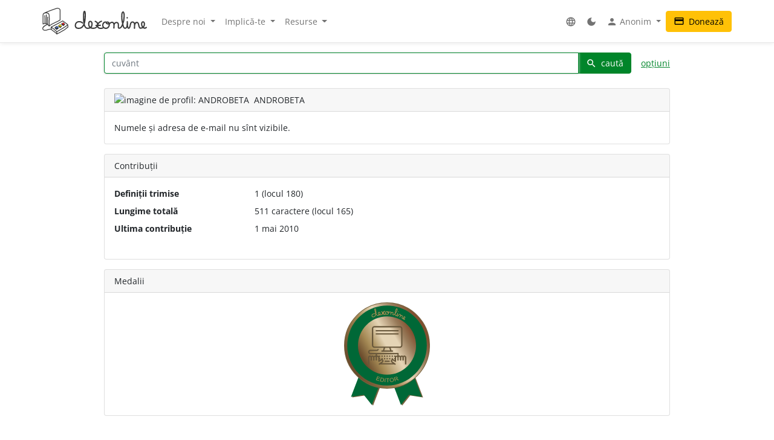

--- FILE ---
content_type: image/svg+xml
request_url: http://www.dexonline.ro:8080/img/medals/editor1.svg
body_size: 4519
content:
<svg width="50.094mm" height="59.915mm" version="1.1" viewBox="0 0 50.094 59.915" xmlns="http://www.w3.org/2000/svg">
  <defs>
    <linearGradient id="linearGradient16374" x2="1" gradientTransform="matrix(121.26 70.012 -70.012 121.26 696.13 1026.8)" gradientUnits="userSpaceOnUse">
      <stop stop-color="#6b4c2d" offset="0"/>
      <stop stop-color="#6b4c2d" offset=".02463"/>
      <stop stop-color="#a58a55" offset=".38202"/>
      <stop stop-color="#e5d4b5" offset=".5618"/>
      <stop stop-color="#e5d4b5" offset=".56884"/>
      <stop stop-color="#967857" offset=".80337"/>
      <stop stop-color="#967857" offset=".80779"/>
      <stop stop-color="#814f2f" offset=".95506"/>
      <stop stop-color="#814f2f" offset="1"/>
    </linearGradient>
    <linearGradient id="linearGradient16418" x2="1" gradientTransform="matrix(83.152 48.008 48.008 -83.152 715.19 1037.8)" gradientUnits="userSpaceOnUse">
      <stop stop-color="#6b4c2d" offset="0"/>
      <stop stop-color="#6b4c2d" offset=".02463"/>
      <stop stop-color="#a58a55" offset=".23702"/>
      <stop stop-color="#e5d4b5" offset=".5618"/>
      <stop stop-color="#e5d4b5" offset=".57015"/>
      <stop stop-color="#967857" offset=".84837"/>
      <stop stop-color="#967857" offset=".85279"/>
      <stop stop-color="#814f2f" offset="1"/>
    </linearGradient>
    <linearGradient id="linearGradient16482" x2="1" gradientTransform="matrix(47.836 27.618 27.618 -47.836 733.13 1062.2)" gradientUnits="userSpaceOnUse">
      <stop stop-color="#a58a55" offset="0"/>
      <stop stop-color="#e5d4b5" offset=".3519"/>
      <stop stop-color="#e5d4b5" offset=".4768"/>
      <stop stop-color="#e5d4b5" offset=".70071"/>
      <stop stop-color="#967857" offset="1"/>
    </linearGradient>
  </defs>
  <g transform="translate(12.414 8.7081)">
    <g transform="matrix(.35278 0 0 -.35278 4.5012 51.207)">
      <path d="m0 0 26.7 69.5-34.5 13.2-26.7-69.4 21.2 3.3z" fill="#77623e"/>
    </g>
    <g transform="matrix(.35278 0 0 -.35278 21.47 51.207)">
      <path d="m0 0-26.6 69.5 34.5 13.2 26.6-69.4-21.2 3.3z" fill="#77623e"/>
    </g>
    <g transform="matrix(.35278 0 0 -.35278 3.7957 50.854)">
      <path d="m0 0 26.7 69.5-34.5 13.2-26.7-69.4 21.2 3.3z" fill="#006837"/>
    </g>
    <g transform="matrix(.35278 0 0 -.35278 20.764 50.854)">
      <path d="m0 0-26.6 69.5 34.5 13.2 26.6-69.4-21.2 3.3z" fill="#006837"/>
    </g>
    <g transform="matrix(.35278 0 0 -.35278 12.633 -8.3554)">
      <path d="m0 0c38.66 0 70-31.34 70-70s-31.34-70-70-70-70 31.34-70 70 31.34 70 70 70z" fill="none" stroke="#77623e" stroke-width="2"/>
    </g>
    <g transform="matrix(.35278 0 0 -.35278 -254.34 390.91)">
      <path d="m686.76 1061.8c0-38.659 31.34-70 70-70 38.659 0 69.999 31.341 69.999 70 0 38.661-31.34 70.001-69.999 70.001-38.66 0-70-31.34-70-70.001" fill="url(#linearGradient16374)"/>
    </g>
    <g transform="matrix(.35278 0 0 -.35278 12.633 -6.8737)">
      <path d="m0 0c36.34 0 65.8-29.46 65.8-65.8s-29.46-65.8-65.8-65.8-65.8 29.46-65.8 65.8 29.46 65.8 65.8 65.8" fill="#006837"/>
    </g>
    <g transform="matrix(.35278 0 0 -.35278 -254.34 390.91)">
      <path d="m708.76 1061.8c0-26.509 21.491-47.999 48.001-47.999 26.509 0 48 21.49 48 47.999 0 26.51-21.491 48.001-48 48.001-26.51 0-48.001-21.491-48.001-48.001" fill="url(#linearGradient16418)"/>
    </g>
    <g transform="matrix(.35278 0 0 -.35278 5.7198 -2.0467)">
      <path d="m0 0c-0.4 0.3-1.3 0.6-3.4-0.2-1.6-0.6-2.4-2.4-1.8-3.7 0.5-1.3 1.9-1.4 3.4-0.8 4.4 1.7 3.6 7.1 2.7 11.2-0.7 3.1-2.2 2.3-1.5-0.6 0.3-1 0.4-1.6 0.7-2.6 0.8-3.1 2.3-6.5 5-5.8 2.2 0.5 3.2 1.8 2.9 3.8-0.4 2.5-3.3 1.8-2.8-0.7 0.4-1.8 2-2.6 4.1-2.2 2 0.3 3.5 1.5 3.3 3.3-0.1 1-1 1.6-2.2 1.8" fill="none" stroke="#b59054" stroke-linecap="round" stroke-linejoin="round" stroke-miterlimit="3.864"/>
    </g>
    <g transform="matrix(.35278 0 0 -.35278 11.329 -3.5637)" fill="none" stroke="#b59054" stroke-miterlimit="3.864">
      <path d="m0 0c-1.9-0.6-3.2-1.9-3-3.6 0.1-1.3 1.3-1.6 2.7-1.5 0.6 0 0.9 0.2 1.4 0.3" stroke-linecap="round" stroke-linejoin="round"/>
      <path d="m0 0c-1.9-0.6-3.2-1.9-3-3.6 0.1-1.3 1.3-1.6 2.7-1.5 0.6 0 0.9 0.2 1.4 0.3"/>
    </g>
    <g transform="matrix(.35278 0 0 -.35278 9.7768 -2.3642)">
      <path d="m0 0c1.4 0.2 2.2 0.3 3.5 0.5" fill="none" stroke="#b59054" stroke-linecap="round" stroke-linejoin="round" stroke-miterlimit="3.864"/>
    </g>
    <g transform="matrix(.35278 0 0 -.35278 12.493 -3.3873)">
      <path d="m0 0c-1.4-0.3-2.2-1.3-2.1-2.5 0-1.2 1.2-2 2.4-2 1.5 0 2.8 1.1 2.9 2.5s-0.4 1.9-1.8 1.9c-0.6-0.1-0.8-0.6-0.4-1 0.4-0.3 0.9-0.4 1.5-0.4 1.3-0.1 1.8 1.1 3.1 0.9 1.1-0.1 1.5-1.2 1.4-2.1-0.1-0.8-0.3-1.3-0.4-2.1 0.1 0.7 0.2 1.1 0.3 1.8 0.2 1.1 1.2 2 2.4 1.8 0.8-0.1 1.4-0.8 1.2-1.5-0.3-1.2-0.2-1-0.5-2.2-0.1-0.4 0.3-0.5 0.6-0.6 1.4-0.3 2.2 0.9 3.1 1.9 1.7 1.8 2.3 3.1 3.1 5.3 1.3 3.9-1 4.1-2.1 0.3-0.5-1.8-0.7-2.8-0.7-4.6 0.1-1.5-0.7-3.6 0.9-4.1 0.7-0.2 1.7 0.4 2 1.1 0.7 1.4 0.7 1.5 1.2 2.7-0.4-1.3-0.2-0.9-0.5-1.6-1.2-3.5 0.1-3.4 0.5-3 1.7 1 1.7 3.7 3.8 2.9 0.8-0.3 1.3-1.3 0.9-2-0.5-1.1-0.8-1.6-1.3-2.7 0.7 1.7 1.8 3.8 3.6 2.9 2-1-1.2-3.9 0.6-4.9 1.5-0.8 3.2-0.4 4.1 0.9 1.1 1.6-0.8 3.1-2.1 0.9-0.6-1.1-0.3-4 2-3.7" fill="none" stroke="#b59054" stroke-linecap="round" stroke-linejoin="round" stroke-miterlimit="3.864"/>
    </g>
    <g transform="matrix(.35278 0 0 -.35278 19.231 -3.3873)">
      <path d="m0 0c0-0.1-0.1-0.1-0.1-0.2" fill="none" stroke="#b59054" stroke-linecap="round" stroke-linejoin="round" stroke-miterlimit="3.864"/>
    </g>
    <g transform="matrix(.35278 0 0 -.35278 -254.34 390.91)">
      <path d="m735.55 1092c-1.1 0-2-0.9-2-2v-28c0-1.1 0.9-2 2-2h43c1.1 0 2 0.9 2 2v28c0 1.1-0.9 2-2 2z" fill="url(#linearGradient16482)"/>
    </g>
    <g fill="#68573b">
      <path d="m12.361 22.129h0.7426v0.7426h-0.7426z"/>
      <path d="m10.875 22.129h0.7426v0.7426h-0.7426z"/>
      <path d="m9.3901 22.129h0.7426v0.7426h-0.7426z"/>
      <path d="m15.331 22.129h0.7426v0.7426h-0.7426z"/>
      <path d="m13.846 22.129h0.7426v0.7426h-0.7426z"/>
      <path d="m12.361 23.615h0.7426v0.7426h-0.7426z"/>
      <path d="m10.875 23.615h0.7426v0.7426h-0.7426z"/>
      <path d="m13.846 23.615h0.7426v0.7426h-0.7426z"/>
      <path d="m11.246 25.1h2.9704v0.7426h-2.9704z"/>
    </g>
    <g transform="matrix(.35278 0 0 -.35278 18.301 22.13)">
      <path d="m0 0c-0.779-3e-3 -1.529-0.296-2.105-0.821v0.821h-2.105v-2.105h1.246c-0.124-0.337-0.19-0.693-0.193-1.052v-1.053h-1.053v-2.105h1.053v-1.299l-2.081 1.249c-0.331 0.198-0.696 0.331-1.077 0.391v1.764h-2.105v-2.105h0.211c-1.158-0.616-1.773-1.921-1.508-3.206 0.148-0.766 0.594-1.443 1.24-1.88l1.691-1.229h-17.998l1.655 1.204c0.878 0.577 1.386 1.574 1.337 2.623-0.048 1.049-0.646 1.995-1.573 2.488h0.211v2.105h-2.105v-1.764c-0.381-0.059-0.747-0.192-1.077-0.391l-2.081-1.249v1.299h1.053v2.105h-1.053v1.053c-3e-3 0.359-0.069 0.715-0.193 1.052h1.246v2.105h-2.105v-0.821c-0.851 0.787-2.07 1.03-3.158 0.631v2.295h33.679v-2.294c-0.337 0.124-0.693 0.187-1.052 0.189m12.63 0c-0.777 0-1.527-0.287-2.105-0.806-1.198 1.075-3.012 1.075-4.21 0-0.856 0.776-2.072 1.014-3.158 0.617v3.346c0 0.582-0.471 1.053-1.052 1.053h-45.783c-0.871 0-1.578 0.707-1.578 1.579s0.707 1.578 1.578 1.578h10.525c1.75 4e-3 3.257 1.234 3.611 2.947l-2.064 0.421c-0.15-0.735-0.797-1.263-1.547-1.263h-10.525c-2.034 0-3.683-1.649-3.683-3.683 0-2.035 1.649-3.684 3.683-3.684h8.946v-2.294c-1.085 0.397-2.3 0.159-3.157-0.617-1.197 1.075-3.012 1.075-4.21 0-0.928 0.83-2.256 1.037-3.393 0.529-1.136-0.508-1.868-1.636-1.869-2.88v-11.578h2.105v11.578c0 0.581 0.471 1.052 1.052 1.052s1.053-0.471 1.053-1.052v-4.21c0-0.582 0.471-1.053 1.052-1.053s1.052 0.471 1.052 1.053v4.21c0 0.581 0.472 1.052 1.053 1.052s1.052-0.471 1.052-1.052v-4.21c0-0.582 0.472-1.053 1.053-1.053s1.052 0.471 1.052 1.053v4.21c0 0.581 0.472 1.052 1.053 1.052s1.052-0.471 1.052-1.052v-4.21c0-0.582 0.472-1.053 1.053-1.053s1.052 0.471 1.052 1.053v4.21c0 0.581 0.472 1.052 1.053 1.052s1.052-0.471 1.052-1.052v-6.315c1e-3 -0.38 0.205-0.73 0.535-0.916 0.33-0.187 0.735-0.181 1.06 0.014l3.674 2.203c0.302 0.182 0.683 0.168 0.971-0.035s0.429-0.557 0.359-0.902c-0.051-0.246-0.202-0.459-0.415-0.59l-4.028-2.932h-0.051v-0.037l-1.672-1.216 1.24-1.703 1.169 0.851h23.786l1.169-0.851 1.24 1.703-1.672 1.215v0.038h-0.052l-4.062 2.956c-0.395 0.269-0.506 0.803-0.251 1.208 0.255 0.404 0.784 0.535 1.198 0.295l3.674-2.203c0.325-0.197 0.732-0.204 1.063-0.017s0.536 0.538 0.535 0.919v6.315c0 0.581 0.471 1.052 1.052 1.052s1.052-0.471 1.052-1.052v-4.21c0-0.582 0.472-1.053 1.053-1.053s1.052 0.471 1.052 1.053v4.21c0 0.581 0.472 1.052 1.053 1.052s1.052-0.471 1.052-1.052v-4.21c0-0.582 0.472-1.053 1.053-1.053s1.052 0.471 1.052 1.053v4.21c0 0.581 0.472 1.052 1.053 1.052s1.052-0.471 1.052-1.052v-4.21c0-0.582 0.472-1.053 1.053-1.053s1.052 0.471 1.052 1.053v4.21c0 0.581 0.471 1.052 1.053 1.052 0.581 0 1.052-0.471 1.052-1.052v-11.578h2.105v11.578c0 1.743-1.413 3.157-3.157 3.157" fill="#68573b"/>
    </g>
    <g transform="matrix(.35278 0 0 -.35278 4.5634 6.5354)">
      <path d="m0 0c0 1.162 0.943 2.105 2.105 2.105h42.099c1.163 0 2.105-0.943 2.105-2.105v-27.364c0-1.163-0.942-2.105-2.105-2.105h-42.099c-1.162 0-2.105 0.942-2.105 2.105zm28.009-35.784h-9.708l1.403 4.21h6.902zm-25.904 4.21h15.38l-1.403-4.21h-2.4v-2.105h18.945v2.105h-2.4l-1.403 4.21h15.38c2.325 0 4.21 1.885 4.21 4.21v27.364c0 2.325-1.885 4.21-4.21 4.21h-42.099c-2.325 0-4.21-1.885-4.21-4.21v-27.364c0-2.325 1.885-4.21 4.21-4.21" fill="#68573b"/>
    </g>
    <path d="m6.0486 7.4059h13.334v0.7426h-13.334z" fill="#68573b"/>
    <path d="m6.0486 9.246h13.334v0.7426h-13.334z" fill="#68573b"/>
    <g transform="matrix(.35278 0 0 -.35278 6.1909 36.356)">
      <path d="m0 0c0.791 1.997 1.581 3.993 2.372 5.99 1.5-0.594 3.024-1.104 4.565-1.53-0.068-0.245-0.135-0.489-0.203-0.734-1.28 0.355-2.549 0.766-3.802 1.234-0.23-0.616-0.46-1.233-0.69-1.848 1.224-0.457 2.462-0.862 3.711-1.216-0.068-0.242-0.137-0.485-0.205-0.727-1.269 0.359-2.527 0.77-3.771 1.234-0.255-0.684-0.511-1.37-0.767-2.054 1.443-0.539 2.904-1.01 4.379-1.412-0.066-0.245-0.133-0.489-0.2-0.733-1.82 0.497-3.619 1.095-5.389 1.796" fill="#b59054"/>
    </g>
    <g transform="matrix(.35278 0 0 -.35278 8.9677 36.931)">
      <path d="m0 0c0.517-0.116 1.036-0.223 1.556-0.322 0.482-0.092 0.868-0.118 1.156-0.086s0.523 0.108 0.707 0.225c0.259 0.164 0.475 0.407 0.65 0.727 0.173 0.32 0.291 0.722 0.358 1.203 0.093 0.668 0.044 1.197-0.134 1.589-0.18 0.392-0.421 0.674-0.727 0.85-0.221 0.126-0.591 0.231-1.109 0.331-0.462 0.088-0.923 0.183-1.383 0.286l-1.074-4.803m-1.141-0.513c0.509 2.086 1.019 4.172 1.528 6.258 0.739-0.18 1.481-0.341 2.225-0.484 0.505-0.096 0.885-0.191 1.143-0.297 0.36-0.145 0.656-0.344 0.892-0.603 0.309-0.333 0.525-0.731 0.647-1.196 0.122-0.466 0.154-0.983 0.086-1.554-0.057-0.485-0.171-0.908-0.345-1.269-0.173-0.359-0.378-0.648-0.613-0.866-0.236-0.22-0.487-0.381-0.751-0.486s-0.577-0.167-0.934-0.182c-0.359-0.016-0.763 0.018-1.212 0.102-0.892 0.168-1.781 0.361-2.666 0.577" fill="#b59054"/>
    </g>
    <g transform="matrix(.35278 0 0 -.35278 11.271 37.559)">
      <path d="M 0,0 C 0.189,2.139 0.378,4.278 0.567,6.417 0.856,6.392 1.145,6.369 1.435,6.349 1.287,4.207 1.14,2.065 0.993,-0.078 0.662,-0.055 0.331,-0.029 0,0" fill="#b59054"/>
    </g>
    <g transform="matrix(.35278 0 0 -.35278 12.914 37.63)">
      <path d="m0 0-0.015 5.682c-0.735-2e-3 -1.469 0.013-2.202 0.047 0.011 0.253 0.023 0.506 0.034 0.76 1.736-0.079 3.476-0.058 5.21 0.065 0.018-0.253 0.036-0.506 0.054-0.759-0.737-0.052-1.474-0.086-2.211-0.103 0.041-1.893 0.083-3.786 0.125-5.68-0.332-7e-3 -0.663-0.011-0.995-0.012" fill="#b59054"/>
    </g>
    <g transform="matrix(.35278 0 0 -.35278 14.577 36.441)">
      <path d="m0 0c0.078-0.773 0.37-1.36 0.895-1.749 0.523-0.389 1.155-0.535 1.875-0.426 0.734 0.112 1.3 0.442 1.682 0.974 0.381 0.531 0.479 1.206 0.313 2.018-0.105 0.514-0.292 0.943-0.552 1.29-0.263 0.347-0.587 0.593-0.976 0.742-0.39 0.148-0.798 0.188-1.234 0.122-0.619-0.094-1.123-0.368-1.53-0.831-0.405-0.465-0.569-1.176-0.473-2.14m-0.961-0.075c-0.086 1.067 0.156 1.923 0.689 2.585 0.534 0.661 1.243 1.048 2.159 1.187 0.6 0.091 1.162 0.044 1.7-0.142 0.537-0.188 0.989-0.498 1.356-0.939 0.367-0.44 0.627-0.973 0.768-1.6 0.143-0.638 0.13-1.241-0.056-1.808-0.185-0.568-0.529-1.039-1.034-1.404-0.504-0.365-1.087-0.6-1.736-0.698-0.703-0.108-1.355-0.044-1.939 0.185-0.584 0.227-1.038 0.586-1.361 1.067-0.323 0.48-0.501 1.004-0.546 1.567" fill="#b59054"/>
    </g>
    <g transform="matrix(.35278 0 0 -.35278 17.298 35.767)">
      <path d="m0 0c0.645 0.176 1.287 0.365 1.926 0.569 0.408 0.129 0.713 0.274 0.915 0.428s0.332 0.337 0.391 0.545c0.058 0.209 0.051 0.412-0.019 0.607-0.103 0.287-0.3 0.482-0.585 0.59-0.287 0.107-0.664 0.081-1.141-0.073-0.679-0.22-1.361-0.423-2.047-0.61 0.187-0.685 0.373-1.371 0.56-2.056m-0.024-3.727c-0.524 2.082-1.048 4.165-1.572 6.247 0.95 0.239 1.893 0.51 2.829 0.812 0.565 0.182 1.01 0.277 1.341 0.271 0.332-5e-3 0.636-0.11 0.915-0.318 0.279-0.209 0.485-0.476 0.612-0.807 0.163-0.427 0.15-0.845-0.048-1.252-0.197-0.408-0.608-0.77-1.235-1.069 0.273-0.024 0.489-0.062 0.648-0.118 0.339-0.124 0.686-0.304 1.043-0.537 0.603-0.402 1.218-0.793 1.846-1.173-0.394-0.157-0.791-0.308-1.188-0.454-0.47 0.303-0.933 0.612-1.389 0.927-0.397 0.273-0.711 0.479-0.949 0.618-0.237 0.136-0.436 0.224-0.597 0.258-0.16 0.035-0.315 0.047-0.465 0.034-0.11-0.012-0.281-0.054-0.516-0.123-0.351-0.105-0.704-0.205-1.057-0.301 0.251-0.921 0.502-1.841 0.752-2.761-0.323-0.088-0.646-0.173-0.97-0.254" fill="#b59054"/>
    </g>
  </g>
</svg>
